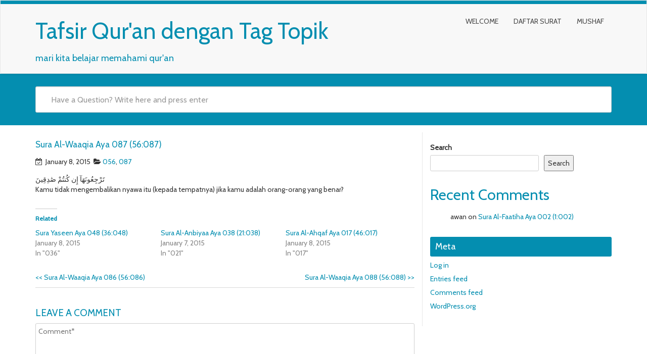

--- FILE ---
content_type: text/css
request_url: https://tafsir.itho.eu.org/wp-content/plugins/faster-pagination/assests/pagination.css?ver=2
body_size: -227
content:
.pagination {
	width: 100%;
	margin: 28px 0 58px 0;
	padding: 0;
	float: right;
	text-align: center;
}
.pagination ul {
	margin: 0;
	padding: 0;
}
.pagination ul li {
	margin: 0;
	padding: 0 5px;
	list-style: none;
	display: inline;
}
.pagination ul li a {
	margin: 0;
	padding: 5px 12px;
	border-radius: 3px;
	border: 1px solid #c9c9c9;
	font-size: 15px;
}
.pagination ul li a:hover, a.select, .pagination .active a {
	border: 1px solid #00bee0;
}
.pagination .active a {
	cursor: default;
}